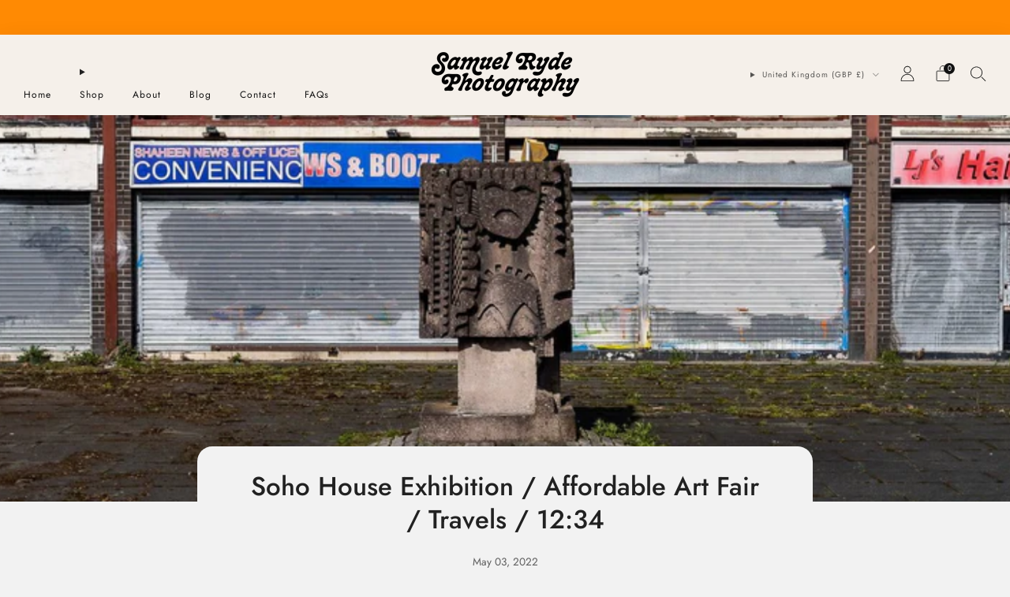

--- FILE ---
content_type: text/json
request_url: https://conf.config-security.com/model
body_size: 83
content:
{"title":"recommendation AI model (keras)","structure":"release_id=0x65:7f:42:3b:27:35:75:4e:5d:69:7b:64:5c:60:35:77:4a:54:3a:2b:3b:5e:3a:7c:5c:3a:2d:34:5b;keras;jimpsukwgwid62w0nn13ai314dpahfvtk235kwn8sxo65gru07ekclju3tvso70lxpu6ez75","weights":"../weights/657f423b.h5","biases":"../biases/657f423b.h5"}

--- FILE ---
content_type: text/javascript
request_url: https://samuelryde.com/cdn/shop/t/27/assets/items-scroll.js?v=161921959391978756711748341127
body_size: 2055
content:
class ItemsScroll extends HTMLElement{items;scrollBar;scrollBarTrack;navigationContainer;navigationPrevButton;navigationNextButton;#ticking;#isScrollBarDragged;#lastKnownDragPosition;#lastKnownItemsPosition;#boundItemsScroll;#boundScrollTrackClick;#boundScrollBarDrag;#controlsListenersEnabled;#boundPrevNavigationAction;#boundNextNavigationAction;#isNavigating;#scrollBarTrackToViewportRatio;#imageContainerRatio;#itemsPerPage;#navigationStateControlObserver;#itemsMutationObserver;#resizeObserver;constructor(){super(),this.items=this.querySelector("[data-items]"),this.scrollBar=null,this.minimumScrollBarWidth=Number(this.dataset.minimumScrollBarWidth||"24"),this.breakpoints={mob:480,phab:560,tab:768,desk:980},this.breakpointMin=Object.keys(this.breakpoints).includes(this.getAttribute("breakpoint-min"))?this.breakpoints[this.getAttribute("breakpoint-min")]:Number(this.getAttribute("breakpoint-min")||"0"),this.breakpointMax=Object.keys(this.breakpoints).includes(this.getAttribute("breakpoint-max"))?this.breakpoints[this.getAttribute("breakpoint-max")]:Number(this.getAttribute("breakpoint-max")||"Infinity"),this.scrollBarTrack=null,this.navigationContainer=null,this.navigationPrevButton=null,this.navigationNextButton=null,this.scrollBarDisabled=this.hasAttribute("scroll-bar-disabled"),this.snap=this.getAttribute("snap"),this.#ticking=!1,this.#isScrollBarDragged=!1,this.#lastKnownDragPosition=0,this.#lastKnownItemsPosition=0,this.#scrollBarTrackToViewportRatio=1,this.#boundItemsScroll=null,this.#boundScrollTrackClick=null,this.#boundScrollBarDrag=null,this.#boundPrevNavigationAction=null,this.#boundNextNavigationAction=null,this.#isNavigating=!1,this.#controlsListenersEnabled=!1,this.#navigationStateControlObserver=null,this.#itemsMutationObserver=null,this.#resizeObserver=null}connectedCallback(){if(!this.items)throw Error("Items container missing");const debounce=(f,delay)=>{let timer=0;return(...args)=>{clearTimeout(timer),timer=setTimeout(()=>f.apply(this,args),delay)}};this.#resizeObserver=new ResizeObserver(debounce(()=>{this.#updateControls()}),50),this.#resizeObserver.observe(this.items),this.#navigationStateControlObserver||this.#setUpNavigationStateControl(),this.#itemsMutationObserver||this.#setUpItemsMutationObserver(),this.#imageContainerRatio=this.getAttribute("image-container-ratio")}disconnectedCallback(){this.#navigationStateControlObserver&&(this.#navigationStateControlObserver.disconnect(),this.#navigationStateControlObserver=null),this.#itemsMutationObserver&&(this.#itemsMutationObserver.disconnect(),this.#itemsMutationObserver=null),this.#resizeObserver&&(this.#resizeObserver.disconnect(),this.#resizeObserver=null)}#getItemAtScroll(){const itemsComputedStyle=window.getComputedStyle(this.items),itemsGap=Number(itemsComputedStyle.getPropertyValue("column-gap").replace("px","")),itemComputedStyle=window.getComputedStyle(this.items.firstElementChild),itemMarginLeft=Number(itemComputedStyle.getPropertyValue("margin-left").replace("px","")),itemMarginRight=Number(itemComputedStyle.getPropertyValue("margin-right").replace("px",""));return Array.from(this.items.children)[Math.round(this.items.scrollLeft/(itemMarginLeft+this.items.firstElementChild.getBoundingClientRect().width+itemMarginRight+itemsGap))]}#handleItemsScroll({target}){if(this.scrollBarDisabled)return;const position=target.scrollLeft/target.scrollWidth*this.scrollBarTrack.offsetWidth/this.#scrollBarTrackToViewportRatio;this.#ticking||(window.requestAnimationFrame(()=>{this.#moveScrollBar(position),this.#ticking=!1}),this.#ticking=!0)}#createScrollBar(){if(this.scrollBarDisabled)return;const scrollBarTrack=document.createElement("div"),scrollBar=document.createElement("div");scrollBarTrack.classList.add("scroll-track"),scrollBar.classList.add("scroll-bar"),scrollBarTrack.appendChild(scrollBar),this.appendChild(scrollBarTrack),this.scrollBar=scrollBar,this.scrollBarTrack=scrollBarTrack}#handleScrollTrackClick(e){const{target,offsetX}=e;if(target.classList.contains("scroll-bar")||this.#isScrollBarDragged)return;let itemsScrollX=offsetX/this.scrollBarTrack.offsetWidth*this.items.scrollWidth-this.scrollBarTrack.offsetWidth;this.#moveItems(itemsScrollX,"smooth")}#handleScrollBarDrag(e){if(!e.target.classList.contains("scroll-bar"))return;e.preventDefault();const{offsetX}=e,initialMousePositionOnScrollBar=offsetX-this.scrollBar.scrollLeft,mouseMoveHandler=e2=>{e2.preventDefault();const{x}=e2;x<this.scrollBarTrack.getBoundingClientRect().left+initialMousePositionOnScrollBar||x>this.scrollBarTrack.getBoundingClientRect().right-(this.scrollBar.offsetWidth-initialMousePositionOnScrollBar)||(this.#lastKnownDragPosition=x-this.scrollBarTrack.getBoundingClientRect().left-initialMousePositionOnScrollBar,this.#lastKnownItemsPosition=this.items.scrollWidth*(x-this.scrollBarTrack.getBoundingClientRect().left-initialMousePositionOnScrollBar)/this.scrollBarTrack.offsetWidth,this.#ticking||(window.requestAnimationFrame(()=>{this.#moveScrollBar(this.#lastKnownDragPosition),this.#moveItems(this.#lastKnownItemsPosition*this.#scrollBarTrackToViewportRatio),this.#ticking=!1}),this.#ticking=!0))};this.#isScrollBarDragged=!0,this.classList.add("is-dragged"),document.addEventListener("pointermove",mouseMoveHandler,{passive:!1}),document.addEventListener("pointerup",e2=>{e2.preventDefault(),this.#isScrollBarDragged=!1;const itemAtScroll=this.#getItemAtScroll();this.smoothScrollItems(itemAtScroll.offsetLeft).then(()=>{this.classList.remove("is-dragged")},position=>{this.items.scrollTo({left:position,behavior:"instant"})}).catch(error=>{console.log(error)}),document.removeEventListener("pointermove",mouseMoveHandler)},{once:!0})}#createNavigation(){const navigationContainer=document.createElement("div");navigationContainer.classList.add("navigation"),navigationContainer.innerHTML=`
      <button type="button" class="navigation__button navigation__button--prev" data-navigation-prev><i class="icon icon--left-l" aria-hidden="true"></i></button>
      <button type="button" class="navigation__button navigation__button--next" data-navigation-next><i class="icon icon--right-l" aria-hidden="true"></i></button>
    `,this.appendChild(navigationContainer),this.navigationContainer=navigationContainer,this.navigationPrevButton=navigationContainer.querySelector("[data-navigation-prev]"),this.navigationNextButton=navigationContainer.querySelector("[data-navigation-next]")}#handlePrevNavigationAction(e){if(e.preventDefault(),this.#isNavigating)return;const previousItem=this.#getItemAtScroll().previousElementSibling;previousItem&&(this.#isNavigating=!0,this.classList.add("is-scrolling"),this.smoothScrollItems(previousItem.offsetLeft).finally(()=>{this.#isNavigating=!1,this.classList.remove("is-scrolling")}))}#handleNextNavigationAction(e){if(e.preventDefault(),this.#isNavigating)return;const nextItem=this.#getItemAtScroll().nextElementSibling;nextItem&&(this.#isNavigating=!0,this.classList.add("is-scrolling"),this.smoothScrollItems(nextItem.offsetLeft).finally(()=>{this.#isNavigating=!1,this.classList.remove("is-scrolling")}))}#enableControlsListeners(){this.#controlsListenersEnabled||(this.#boundItemsScroll=this.#handleItemsScroll.bind(this),this.#boundScrollTrackClick=this.#handleScrollTrackClick.bind(this),this.#boundScrollBarDrag=this.#handleScrollBarDrag.bind(this),this.#boundPrevNavigationAction=this.#handlePrevNavigationAction.bind(this),this.#boundNextNavigationAction=this.#handleNextNavigationAction.bind(this),this.items.addEventListener("scroll",this.#boundItemsScroll),this.scrollBar&&(this.scrollBarTrack.addEventListener("click",this.#boundScrollTrackClick),this.scrollBar.addEventListener("pointerdown",this.#boundScrollBarDrag)),this.navigationPrevButton.addEventListener("click",this.#boundPrevNavigationAction),this.navigationNextButton.addEventListener("click",this.#boundNextNavigationAction),this.#controlsListenersEnabled=!0)}#disableControlsListeners(){this.#controlsListenersEnabled&&(this.items.removeEventListener("scroll",this.#boundItemsScroll),this.scrollBar&&(this.scrollBarTrack.removeEventListener("click",this.#boundScrollTrackClick),this.scrollBar.removeEventListener("pointerdown",this.#boundScrollBarDrag)),this.navigationPrevButton.removeEventListener("click",this.#boundPrevNavigationAction),this.navigationNextButton.removeEventListener("click",this.#boundNextNavigationAction),this.#controlsListenersEnabled=!1)}#updateControls(){const getNavigationRatio=(imageContainerRatio,itemsPerPage)=>{const[imageContainerWidth,imageContainerHeight]=imageContainerRatio.split(":").map(string=>Number(string)),gap=Number(window.getComputedStyle(this.items).getPropertyValue("column-gap").replace("px","")||0),findGcd=(a,b)=>b?findGcd(b,a%b):a,gcd=findGcd(imageContainerHeight,Math.round(this.items.offsetHeight));return`${imageContainerWidth*itemsPerPage*Math.round(this.items.offsetHeight)/gcd+gap*(itemsPerPage-1)*imageContainerHeight/gcd} / ${imageContainerHeight*Math.round(this.items.offsetHeight)/gcd}`};if(this.items.children.length>0){const itemsPerPage=Math.floor(this.items.offsetWidth/this.items.children[0].offsetWidth);this.#itemsPerPage=itemsPerPage}if(document.body.offsetWidth>this.breakpointMin&&document.body.offsetWidth<=this.breakpointMax?this.setAttribute("scroll-enabled",""):this.removeAttribute("scroll-enabled"),this.hasAttribute("scroll-enabled")&&this.items.scrollWidth>this.items.offsetWidth){if(this.setAttribute("scrollable",""),this.navigationContainer||this.#createNavigation(),this.scrollBarTrack||this.#createScrollBar(),this.#setScrollBarWidth(),this.scrollBar){const position=this.items.scrollLeft/this.items.scrollWidth*this.scrollBarTrack.offsetWidth/this.#scrollBarTrackToViewportRatio;this.#moveScrollBar(position)}this.snap||(this.items.children.length>0&&this.items.children[0].offsetWidth>this.items.offsetWidth/2?this.setAttribute("snap","center"):this.setAttribute("snap","start")),this.#enableControlsListeners()}else this.navigationContainer&&this.scrollBarTrack&&this.#disableControlsListeners(),this.removeAttribute("scrollable","");this.#imageContainerRatio&&this.#imageContainerRatio.toLowerCase()!=="natural"&&this.style.setProperty("--navigation-ratio",getNavigationRatio(this.#imageContainerRatio,this.#itemsPerPage)),this.items.classList.contains("grid-layout")&&(this.items.children.length<this.#itemsPerPage?this.items.classList.add("grid-layout--align-center"):this.items.classList.remove("grid-layout--align-center"))}#setScrollBarWidth(){if(this.scrollBarDisabled)return;const itemsScrollWidth=this.items.scrollWidth,actualScrollBarWidth=this.items.offsetWidth/itemsScrollWidth*this.scrollBarTrack.offsetWidth;actualScrollBarWidth>=this.minimumScrollBarWidth?(this.scrollBar.style.width=`${actualScrollBarWidth}px`,this.#scrollBarTrackToViewportRatio=1):(this.scrollBar.style.width=`${this.minimumScrollBarWidth}px`,this.#scrollBarTrackToViewportRatio=(this.scrollBarTrack.offsetWidth+this.minimumScrollBarWidth-actualScrollBarWidth+2)/this.scrollBarTrack.offsetWidth)}#moveScrollBar(position){this.scrollBar.style.transform=`translateX(${position}px)`}#setUpItemsMutationObserver(){const config={attributes:!1,childList:!0,subtree:!1};this.#itemsMutationObserver=new MutationObserver(mutationList=>{mutationList.forEach(mutation=>{mutation.type==="childList"&&(this.#updateControls(),this.#setUpNavigationStateControl())})}),this.#itemsMutationObserver.observe(this.items,config)}#setUpNavigationStateControl(){if(!this.items.firstElementChild)return;const options={root:this.items,rootMargin:"0px",threshold:.75};this.#navigationStateControlObserver&&this.#navigationStateControlObserver.disconnect(),this.#navigationStateControlObserver=new IntersectionObserver(entries=>{this.navigationContainer&&entries.forEach(({target,isIntersecting})=>{target.previousElementSibling||(this.navigationPrevButton.disabled=isIntersecting),target.nextElementSibling||(this.navigationNextButton.disabled=isIntersecting)})},options),this.#navigationStateControlObserver.observe(this.items.firstElementChild),this.#navigationStateControlObserver.observe(this.items.lastElementChild)}#moveItems(position,behavior="instant"){let itemsScrollX=position;itemsScrollX<0?itemsScrollX=0:itemsScrollX>this.items.scrollWidth-this.items.offsetWidth&&(itemsScrollX=this.items.scrollWidth-this.items.offsetWidth),behavior==="instant"?this.items.scrollTo({behavior:"instant",left:itemsScrollX}):(this.#isNavigating=!0,this.classList.add("is-scrolling"),this.smoothScrollItems(itemsScrollX).finally(()=>{this.#isNavigating=!1,this.classList.remove("is-scrolling")}))}smoothScrollItems(position){return new Promise((resolve,reject)=>{let same=0,lastPos=null;const check=()=>{const newPos=this.items.scrollLeft;if(this.#isScrollBarDragged)return reject(newPos);if(newPos===lastPos){if(same++>2)return resolve(position)}else same=0,lastPos=newPos;window.requestAnimationFrame(check)};this.items.scrollTo({left:position,behavior:"smooth"}),window.requestAnimationFrame(check)})}}customElements.define("items-scroll",ItemsScroll);
//# sourceMappingURL=/cdn/shop/t/27/assets/items-scroll.js.map?v=161921959391978756711748341127


--- FILE ---
content_type: text/javascript
request_url: https://samuelryde.com/cdn/shop/t/27/assets/custom.js?v=152733329445290166911748341127
body_size: -778
content:
//# sourceMappingURL=/cdn/shop/t/27/assets/custom.js.map?v=152733329445290166911748341127
